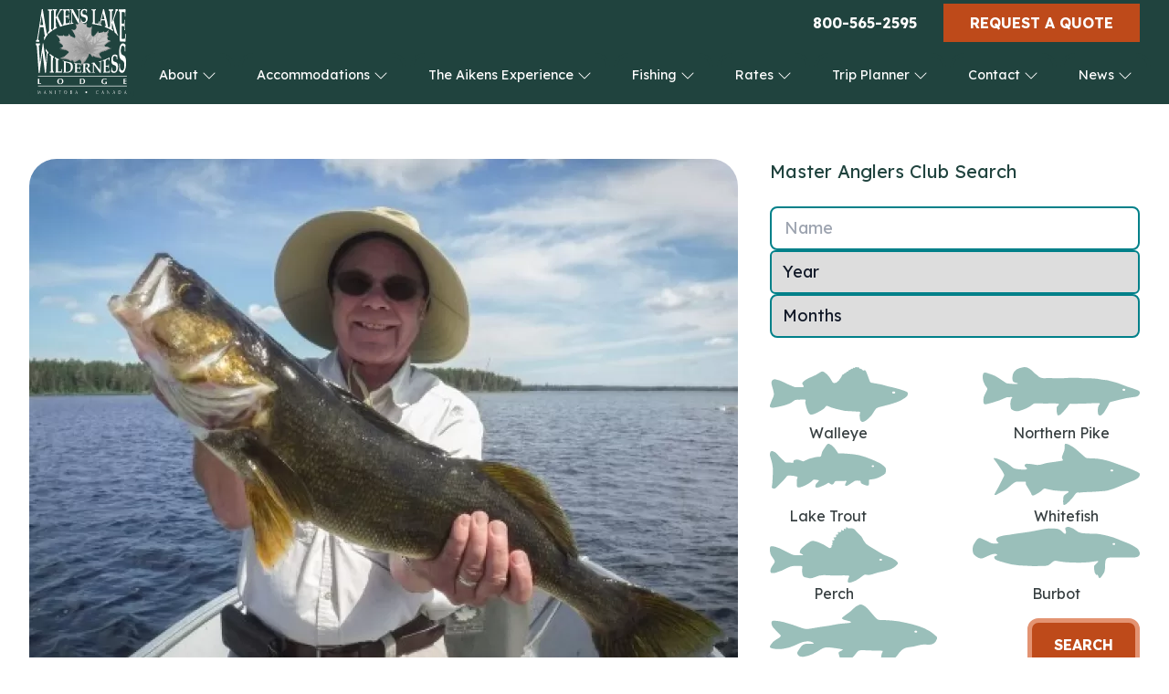

--- FILE ---
content_type: text/html; charset=UTF-8
request_url: https://aikenslake.com/fishing/master-anglers-club/chuck-miller/
body_size: 93669
content:
<!DOCTYPE html>
<html lang="en">
<head>
  <script>(function(w,d,s,l,i){w[l]=w[l]||[];w[l].push({'gtm.start':
              new Date().getTime(),event:'gtm.js'});var f=d.getElementsByTagName(s)[0],
            j=d.createElement(s),dl=l!='dataLayer'?'&l='+l:'';j.async=true;j.src=
            'https://www.googletagmanager.com/gtm.js?id='+i+dl;f.parentNode.insertBefore(j,f);
    })(window,document,'script','dataLayer','GTM-TQMMPMPG');</script>
  <script type="text/javascript" src="//cdn.rlets.com/capture_configs/2e2/044/722/4d34dd0825736a451f95d0e.js" async="async"></script>

  <meta charset="UTF-8">
  <meta name="viewport" content="width=device-width, initial-scale=1.0">

  
    <link rel="preconnect" href="https://fonts.googleapis.com">
  <link rel="preconnect" href="https://fonts.gstatic.com" crossorigin>
  <link href="https://fonts.googleapis.com/css2?family=Lexend+Deca:wght@200;300;400;500;700&display=swap" rel="stylesheet">
  
    <link rel="stylesheet" href="https://use.typekit.net/xnp3dbv.css">

    <link rel="stylesheet" href="/assets/css/vendor.combined.css?1736951751">
    <link rel="stylesheet" href="/assets/css/app.css?1736951751">

  <!-- Alpine Plugins -->
    <script defer src="https://unpkg.com/@alpinejs/persist@3.9.5/dist/cdn.min.js"></script>
  <script defer src="https://unpkg.com/@alpinejs/collapse@3.9.5/dist/cdn.min.js"></script>
  <script defer src="https://unpkg.com/@alpinejs/focus@3.9.5/dist/cdn.min.js"></script>
  <script defer src="https://unpkg.com/alpinejs@3.9.5/dist/cdn.min.js"></script>

  <link rel="icon" href="/favicon.ico">
    <link rel="mask-icon" href="/favicon.ico" color="#000000">
  <link rel="apple-touch-icon" href="/favicon.ico">

  <style>
    [x-cloak]{ display:hidden;}
  </style>

  
  
<title>Chuck Miller | Aikens Lake</title><meta name="generator" content="SEOmatic">
<meta name="referrer" content="no-referrer-when-downgrade">
<meta name="robots" content="all">
<meta content="www.facebook.com/aikenslake" property="fb:profile_id">
<meta content="en" property="og:locale">
<meta content="fr" property="og:locale:alternate">
<meta content="Aikens Lake" property="og:site_name">
<meta content="website" property="og:type">
<meta content="https://aikenslake.com/fishing/master-anglers-club/chuck-miller/" property="og:url">
<meta content="Chuck Miller" property="og:title">
<meta name="facebook-domain-verification" content="www.facebook.com/aikenslake">
<meta name="twitter:card" content="summary_large_image">
<meta name="twitter:site" content="@aikenslake">
<meta name="twitter:creator" content="@aikenslake">
<meta name="twitter:title" content="Chuck Miller">
<link href="https://aikenslake.com/fishing/master-anglers-club/chuck-miller/" rel="canonical">
<link href="https://aikenslake.com/" rel="home">
<link type="text/plain" href="https://aikenslake.com/humans.txt" rel="author">
<link href="https://aikenslake.com/fr/fishing/master-anglers-club/chuck-miller/" rel="alternate" hreflang="fr">
<link href="https://aikenslake.com/fishing/master-anglers-club/chuck-miller/" rel="alternate" hreflang="x-default">
<link href="https://aikenslake.com/fishing/master-anglers-club/chuck-miller/" rel="alternate" hreflang="en"></head>
<body id="body" class="en relative text-grayBrand bg-white font-work text-base">
<noscript><iframe src="https://www.googletagmanager.com/ns.html?id=GTM-TQMMPMPG" height="0" width="0" style="display:none;visibility:hidden"></iframe></noscript>

            


  <header class="fixed w-full" style="z-index:60;">
    <a href="#main-content" role="button"  aria-label="Skip to main content" class="flex flex-col justify-center skip-main" style="height:40px;">Skip to main content</a><!-- /.skip-main -->

    

    
<!-- utility-->
<nav
  class="hidden py-1 bg-greenBrand-darker md:block"
  aria-label="Utility Navigation">

  <div class="container">
    <div class="relative flex flex-row items-center justify-end w-full gap-4 mx-auto">

        <span class="hidden md:inline-block">
              

<ul class="flex flex-row gap-4 " aria-label="social media links">
      <li class="text-white"><a href="https://twitter.com/aikenslake" aria-label="Twitter" target="_blank" class="mt-1">
      
    </a></li>
      <li class="text-white"><a href="http://www.youtube.com/user/aikenslakelodge" aria-label="YouTube" target="_blank" class="mt-1">
      
    </a></li>
      <li class="text-white"><a href="https://www.facebook.com/aikenslake" aria-label="Facebook" target="_blank" class="mt-1">
      
    </a></li>
      <li class="text-white"><a href="https://www.instagram.com/aikenslake" aria-label="Instagram" target="_blank" class="mt-1">
      
    </a></li>
  </ul>        </span>

        <p class="flex flex-col gap-2 sm:gap-0 sm:flex-row">
            <a href="tel:+8005652595" class="btn bg-greenBrand-darker border-5 border-greenBrand-darker hover:border-greenBrand-dark text-center py-1 rounded-none">800-565-2595</a>


                    <a href="https://aikenslake.com/request-a-quote/" class="py-1 uppercase rounded-none btn bg-orangeBrand border-orangeBrand hover:border-orangeBrand-border">Request a Quote</a><!-- /.btn -->
        </p>
    </div><!-- /.w-full flex flex-row -->
  </div><!-- /.container -->
</nav>
    
<nav class="bg-greenBrand-darker">
  <div class="container w-full px-0 text-gray-700 max-w-screen xl:px-4">
    <div
      x-data="{ open: false }"
      class="flex flex-col mx-auto max-w-screen xl:flex-row"
      :class="{'h-screen overflow-scroll':open, 'h-auto':!open}">

      <div class="flex flex-row items-center justify-between px-4 py-2">
        <a href="https://aikenslake.com/" class="text-lg font-semibold tracking-widest text-gray-900 uppercase dark-mode:text-white focus:outline-none focus:shadow-outline">
          <span title="Aikens Lake (en)">
            <img src="/assets/images/aikens-lake-logo-white.svg" alt="Logo" class="absolute top-0 z-20 max-w-[80px] sm:max-w-[100px] xl:max-w-none rounded-b-xl bg-greenBrand-darker border-4 sm:border-7 border-greenBrand-darker">
          </span>
          <span class="sr-only">Home</span>
        </a>

        <button class="-mr-2.5 text-white rounded-lg sm:mr-4 xl:hidden focus:outline-none focus:shadow-outline" @click="open = !open;toggleOverflow();">
                    <svg class="h-6 w-6 fill-white" xmlns="http://www.w3.org/2000/svg" viewBox="0 0 512.001 512.001" x-show="open" x-cloak=""><path d="M284.286 256.002L506.143 34.144c7.811-7.811 7.811-20.475 0-28.285-7.811-7.81-20.475-7.811-28.285 0L256 227.717 34.143 5.859c-7.811-7.811-20.475-7.811-28.285 0-7.81 7.811-7.811 20.475 0 28.285l221.857 221.857L5.858 477.859c-7.811 7.811-7.811 20.475 0 28.285a19.938 19.938 0 0014.143 5.857 19.94 19.94 0 0014.143-5.857L256 284.287l221.857 221.857c3.905 3.905 9.024 5.857 14.143 5.857s10.237-1.952 14.143-5.857c7.811-7.811 7.811-20.475 0-28.285L284.286 256.002z"/></svg>
          <span class="sr-only" x-show="open">Close Menu</span><!-- /.sr-only -->

                    <svg class="h-6 w-6 fill-white" width="40" height="40" viewBox="0 0 100 80" x-show="!open"><path d="M0 0h100v10H0zm0 30h100v10H0zm0 30h100v10H0z"/></svg>
          <span class="sr-only" x-show="!open">Open Menu</span><!-- /.sr-only -->
        </button>
      </div>


                        <nav class="flex-col hidden pb-4 xl:flex-grow h-screen123 xl:pb-1 xl:flex xl:justify-end xl:flex-row xl:h-auto" aria-label="Main Navigation" :class="{'flex mt-16 md:mt-0': open, 'hidden': !open}">
        <ul id="mainmenu" class="flex flex-col flex-wrap pb-1 pl-0 m-0 xl:flex-row whitespace">

          
          
              <li class="group relative
                                block xl:px-0 xl:px-0 xl:mr-1 pt-2aaaa"

                                x-data="{isOpen:false}"  @mouseleave="isOpen = false">

                <a href="#"
                  class="py-2  xl:text-white text-center xl:text-left  border-4 xl:rounded-t-2xl border-b-0 xl:border-greenBrand-darker
                  px-4 mt-2 pb-3 hover-border text-center text-white border-greenBrand-darker group-hover:text-white"

                                      @click="isOpen = !isOpen"
                    x-on:click.prevent
                    :class="{'xl:group-hover:border-greenBrand-medium opened' : isOpen}"
                  >

                    About
                                          <svg
                        xmlns="http://www.w3.org/2000/svg"
                        fill="white"
                        width="16"
                        height="16"
                        class="inline-block fill-white"
                        :class="isOpen ? '-rotate-90' : 'rotate-90'"
                        viewBox="0 0 16 16">
                        <path fill-rule="evenodd" d="M4.646 1.646a.5.5 0 0 1 .708 0l6 6a.5.5 0 0 1 0 .708l-6 6a.5.5 0 0 1-.708-.708L10.293 8 4.646 2.354a.5.5 0 0 1 0-.708z"/>
                      </svg>
                                    </a>

                                
                                    
                                    <ul
                    class="p-4 bg-white border-4 border-transparent xl:rounded-b-site xl:rounded-tr-site xl:bg-greenBrand-darker xl:border-greenBrand-medium top-full"
                    aria-label="submenu"
                     x-show="isOpen"
                     x-cloak
                     @click.away="isOpen = false">

                                                                                                                                  
                    
              <li class="group relative
                                "

                                x-data="{isOpen:false}"  @mouseleave="isOpen = false">

                <a href="https://aikenslake.com/about/our-team/"
                  class="py-2  xl:text-white text-center xl:text-left  border-4 xl:rounded-t-2xl border-b-0 xl:border-greenBrand-darker
                  bg-transparent xl:text-sm hover:underline text-greenBrand-darker xl:hover:text-white border-white"

                  >

                    Our Team
                                    </a>

                                                
              </li>
          
              <li class="group relative
                                "

                                x-data="{isOpen:false}"  @mouseleave="isOpen = false">

                <a href="https://aikenslake.com/about/team-archives/"
                  class="py-2  xl:text-white text-center xl:text-left  border-4 xl:rounded-t-2xl border-b-0 xl:border-greenBrand-darker
                  bg-transparent xl:text-sm hover:underline text-greenBrand-darker xl:hover:text-white border-white"

                  >

                    Team Archives
                                    </a>

                                                
              </li>
          
              <li class="group relative
                                "

                                >

                <a href="https://aikenslake.com/about/history/"
                  class="py-2  xl:text-white text-center xl:text-left  border-4 xl:rounded-t-2xl border-b-0 xl:border-greenBrand-darker
                  bg-transparent xl:text-sm hover:underline text-greenBrand-darker xl:hover:text-white border-white"

                  >

                    History
                                    </a>

                                                
              </li>
          
              <li class="group relative
                                "

                                x-data="{isOpen:false}"  @mouseleave="isOpen = false">

                <a href="https://aikenslake.com/about/gerry-turenne/"
                  class="py-2  xl:text-white text-center xl:text-left  border-4 xl:rounded-t-2xl border-b-0 xl:border-greenBrand-darker
                  bg-transparent xl:text-sm hover:underline text-greenBrand-darker xl:hover:text-white border-white"

                  >

                    A tribute to Gerry Turrenne
                                    </a>

                                                
              </li>
          
              <li class="group relative
                                "

                                >

                <a href="https://aikenslake.com/about/staff-where-are-they-now/"
                  class="py-2  xl:text-white text-center xl:text-left  border-4 xl:rounded-t-2xl border-b-0 xl:border-greenBrand-darker
                  bg-transparent xl:text-sm hover:underline text-greenBrand-darker xl:hover:text-white border-white"

                  >

                    Where are they now?
                                    </a>

                                                
              </li>
                            </ul>
                                
              </li>
          
              <li class="group relative
                                block xl:px-0 xl:px-0 xl:mr-1 pt-2aaaa"

                                x-data="{isOpen:false}"  @mouseleave="isOpen = false">

                <a href="#"
                  class="py-2  xl:text-white text-center xl:text-left  border-4 xl:rounded-t-2xl border-b-0 xl:border-greenBrand-darker
                  px-4 mt-2 pb-3 hover-border text-center text-white border-greenBrand-darker group-hover:text-white"

                                      @click="isOpen = !isOpen"
                    x-on:click.prevent
                    :class="{'xl:group-hover:border-greenBrand-medium opened' : isOpen}"
                  >

                    Accommodations
                                          <svg
                        xmlns="http://www.w3.org/2000/svg"
                        fill="white"
                        width="16"
                        height="16"
                        class="inline-block fill-white"
                        :class="isOpen ? '-rotate-90' : 'rotate-90'"
                        viewBox="0 0 16 16">
                        <path fill-rule="evenodd" d="M4.646 1.646a.5.5 0 0 1 .708 0l6 6a.5.5 0 0 1 0 .708l-6 6a.5.5 0 0 1-.708-.708L10.293 8 4.646 2.354a.5.5 0 0 1 0-.708z"/>
                      </svg>
                                    </a>

                                
                                    
                                    <ul
                    class="p-4 bg-white border-4 border-transparent xl:rounded-b-site xl:rounded-tr-site xl:bg-greenBrand-darker xl:border-greenBrand-medium top-full"
                    aria-label="submenu"
                     x-show="isOpen"
                     x-cloak
                     @click.away="isOpen = false">

                                                                                      <li class="relative group">
                         <a href="https://aikenslake.com/accommodations/" class="py-2 text-center bg-transparent xl:text-white hover:underline xl:hover:text-white xl:text-sm xl:text-left">
                          Accommodations
                        </a>
                       </li>
                                           
                    
              <li class="group relative
                                "

                                x-data="{isOpen:false}"  @mouseleave="isOpen = false">

                <a href="https://aikenslake.com/accommodations/main-lodge/"
                  class="py-2  xl:text-white text-center xl:text-left  border-4 xl:rounded-t-2xl border-b-0 xl:border-greenBrand-darker
                  bg-transparent xl:text-sm hover:underline text-greenBrand-darker xl:hover:text-white border-white"

                  >

                    Main Lodge
                                    </a>

                                                
              </li>
          
              <li class="group relative
                                "

                                x-data="{isOpen:false}"  @mouseleave="isOpen = false">

                <a href="https://aikenslake.com/accommodations/great-gray-owl/"
                  class="py-2  xl:text-white text-center xl:text-left  border-4 xl:rounded-t-2xl border-b-0 xl:border-greenBrand-darker
                  bg-transparent xl:text-sm hover:underline text-greenBrand-darker xl:hover:text-white border-white"

                  >

                    Great Gray Owl
                                    </a>

                                                
              </li>
          
              <li class="group relative
                                "

                                x-data="{isOpen:false}"  @mouseleave="isOpen = false">

                <a href="https://aikenslake.com/accommodations/lost-lake-outpost/"
                  class="py-2  xl:text-white text-center xl:text-left  border-4 xl:rounded-t-2xl border-b-0 xl:border-greenBrand-darker
                  bg-transparent xl:text-sm hover:underline text-greenBrand-darker xl:hover:text-white border-white"

                  >

                    Lost Lake Outpost
                                    </a>

                                                
              </li>
                            </ul>
                                
              </li>
          
              <li class="group relative
                                block xl:px-0 xl:px-0 xl:mr-1 pt-2aaaa"

                                x-data="{isOpen:false}"  @mouseleave="isOpen = false">

                <a href="#"
                  class="py-2  xl:text-white text-center xl:text-left  border-4 xl:rounded-t-2xl border-b-0 xl:border-greenBrand-darker
                  px-4 mt-2 pb-3 hover-border text-center text-white border-greenBrand-darker group-hover:text-white"

                                      @click="isOpen = !isOpen"
                    x-on:click.prevent
                    :class="{'xl:group-hover:border-greenBrand-medium opened' : isOpen}"
                  >

                    The Aikens Experience
                                          <svg
                        xmlns="http://www.w3.org/2000/svg"
                        fill="white"
                        width="16"
                        height="16"
                        class="inline-block fill-white"
                        :class="isOpen ? '-rotate-90' : 'rotate-90'"
                        viewBox="0 0 16 16">
                        <path fill-rule="evenodd" d="M4.646 1.646a.5.5 0 0 1 .708 0l6 6a.5.5 0 0 1 0 .708l-6 6a.5.5 0 0 1-.708-.708L10.293 8 4.646 2.354a.5.5 0 0 1 0-.708z"/>
                      </svg>
                                    </a>

                                
                                    
                                    <ul
                    class="p-4 bg-white border-4 border-transparent xl:rounded-b-site xl:rounded-tr-site xl:bg-greenBrand-darker xl:border-greenBrand-medium top-full"
                    aria-label="submenu"
                     x-show="isOpen"
                     x-cloak
                     @click.away="isOpen = false">

                                                                                      <li class="relative group">
                         <a href="https://aikenslake.com/the-aikens-experience/" class="py-2 text-center bg-transparent xl:text-white hover:underline xl:hover:text-white xl:text-sm xl:text-left">
                          The Aikens Experience
                        </a>
                       </li>
                                           
                    
              <li class="group relative
                                "

                                >

                <a href="https://aikenslake.com/the-aikens-experience/shore-lunch/"
                  class="py-2  xl:text-white text-center xl:text-left  border-4 xl:rounded-t-2xl border-b-0 xl:border-greenBrand-darker
                  bg-transparent xl:text-sm hover:underline text-greenBrand-darker xl:hover:text-white border-white"

                  >

                    Shore Lunch
                                    </a>

                                                
              </li>
          
              <li class="group relative
                                "

                                >

                <a href="https://aikenslake.com/the-aikens-experience/dockside/"
                  class="py-2  xl:text-white text-center xl:text-left  border-4 xl:rounded-t-2xl border-b-0 xl:border-greenBrand-darker
                  bg-transparent xl:text-sm hover:underline text-greenBrand-darker xl:hover:text-white border-white"

                  >

                    Dockside
                                    </a>

                                                
              </li>
          
              <li class="group relative
                                "

                                >

                <a href="https://aikenslake.com/the-aikens-experience/dining-room/"
                  class="py-2  xl:text-white text-center xl:text-left  border-4 xl:rounded-t-2xl border-b-0 xl:border-greenBrand-darker
                  bg-transparent xl:text-sm hover:underline text-greenBrand-darker xl:hover:text-white border-white"

                  >

                    Dining Room
                                    </a>

                                                
              </li>
          
              <li class="group relative
                                "

                                >

                <a href="https://aikenslake.com/the-aikens-experience/big-mollys-bar/"
                  class="py-2  xl:text-white text-center xl:text-left  border-4 xl:rounded-t-2xl border-b-0 xl:border-greenBrand-darker
                  bg-transparent xl:text-sm hover:underline text-greenBrand-darker xl:hover:text-white border-white"

                  >

                    Big Molly&#039;s Bar
                                    </a>

                                                
              </li>
          
              <li class="group relative
                                "

                                >

                <a href="https://aikenslake.com/the-aikens-experience/testimonials/"
                  class="py-2  xl:text-white text-center xl:text-left  border-4 xl:rounded-t-2xl border-b-0 xl:border-greenBrand-darker
                  bg-transparent xl:text-sm hover:underline text-greenBrand-darker xl:hover:text-white border-white"

                  >

                    Testimonials
                                    </a>

                                                
              </li>
                            </ul>
                                
              </li>
          
              <li class="group relative
                                block xl:px-0 xl:px-0 xl:mr-1 pt-2aaaa"

                                x-data="{isOpen:false}"  @mouseleave="isOpen = false">

                <a href="#"
                  class="py-2  xl:text-white text-center xl:text-left  border-4 xl:rounded-t-2xl border-b-0 xl:border-greenBrand-darker
                  px-4 mt-2 pb-3 hover-border text-center text-white border-greenBrand-darker group-hover:text-white"

                                      @click="isOpen = !isOpen"
                    x-on:click.prevent
                    :class="{'xl:group-hover:border-greenBrand-medium opened' : isOpen}"
                  >

                    Fishing
                                          <svg
                        xmlns="http://www.w3.org/2000/svg"
                        fill="white"
                        width="16"
                        height="16"
                        class="inline-block fill-white"
                        :class="isOpen ? '-rotate-90' : 'rotate-90'"
                        viewBox="0 0 16 16">
                        <path fill-rule="evenodd" d="M4.646 1.646a.5.5 0 0 1 .708 0l6 6a.5.5 0 0 1 0 .708l-6 6a.5.5 0 0 1-.708-.708L10.293 8 4.646 2.354a.5.5 0 0 1 0-.708z"/>
                      </svg>
                                    </a>

                                
                                    
                                    <ul
                    class="p-4 bg-white border-4 border-transparent xl:rounded-b-site xl:rounded-tr-site xl:bg-greenBrand-darker xl:border-greenBrand-medium top-full"
                    aria-label="submenu"
                     x-show="isOpen"
                     x-cloak
                     @click.away="isOpen = false">

                                                                                      <li class="relative group">
                         <a href="https://aikenslake.com/fishing/" class="py-2 text-center bg-transparent xl:text-white hover:underline xl:hover:text-white xl:text-sm xl:text-left">
                          Fishing
                        </a>
                       </li>
                                           
                    
              <li class="group relative
                                "

                                >

                <a href="https://aikenslake.com/fishing/fishing-season/"
                  class="py-2  xl:text-white text-center xl:text-left  border-4 xl:rounded-t-2xl border-b-0 xl:border-greenBrand-darker
                  bg-transparent xl:text-sm hover:underline text-greenBrand-darker xl:hover:text-white border-white"

                  >

                    Fishing Season
                                    </a>

                                                
              </li>
          
              <li class="group relative
                                "

                                >

                <a href="https://aikenslake.com/fishing/pro-staff-guides/"
                  class="py-2  xl:text-white text-center xl:text-left  border-4 xl:rounded-t-2xl border-b-0 xl:border-greenBrand-darker
                  bg-transparent xl:text-sm hover:underline text-greenBrand-darker xl:hover:text-white border-white"

                  >

                    Pro Staff Guides
                                    </a>

                                                
              </li>
          
              <li class="group relative
                                "

                                >

                <a href="https://aikenslake.com/fishing/species-of-fish/"
                  class="py-2  xl:text-white text-center xl:text-left  border-4 xl:rounded-t-2xl border-b-0 xl:border-greenBrand-darker
                  bg-transparent xl:text-sm hover:underline text-greenBrand-darker xl:hover:text-white border-white"

                  >

                    Species of Fish
                                    </a>

                                                
              </li>
          
              <li class="group relative
                                "

                                >

                <a href="https://aikenslake.com/fishing/fishing-boats/"
                  class="py-2  xl:text-white text-center xl:text-left  border-4 xl:rounded-t-2xl border-b-0 xl:border-greenBrand-darker
                  bg-transparent xl:text-sm hover:underline text-greenBrand-darker xl:hover:text-white border-white"

                  >

                    Fishing Boats
                                    </a>

                                                
              </li>
          
              <li class="group relative
                                "

                                >

                <a href="https://aikenslake.com/fishing/master-anglers-club/"
                  class="py-2  xl:text-white text-center xl:text-left  border-4 xl:rounded-t-2xl border-b-0 xl:border-greenBrand-darker
                  bg-transparent xl:text-sm hover:underline text-greenBrand-darker xl:hover:text-white border-white"

                  >

                    Master Anglers Club
                                    </a>

                                                
              </li>
          
              <li class="group relative
                                "

                                >

                <a href="https://aikenslake.com/fishing/aikens-century-club/"
                  class="py-2  xl:text-white text-center xl:text-left  border-4 xl:rounded-t-2xl border-b-0 xl:border-greenBrand-darker
                  bg-transparent xl:text-sm hover:underline text-greenBrand-darker xl:hover:text-white border-white"

                  >

                    Aikens Century Club
                                    </a>

                                                
              </li>
                            </ul>
                                
              </li>
          
              <li class="group relative
                                block xl:px-0 xl:px-0 xl:mr-1 pt-2aaaa"

                                x-data="{isOpen:false}"  @mouseleave="isOpen = false">

                <a href="#"
                  class="py-2  xl:text-white text-center xl:text-left  border-4 xl:rounded-t-2xl border-b-0 xl:border-greenBrand-darker
                  px-4 mt-2 pb-3 hover-border text-center text-white border-greenBrand-darker group-hover:text-white"

                                      @click="isOpen = !isOpen"
                    x-on:click.prevent
                    :class="{'xl:group-hover:border-greenBrand-medium opened' : isOpen}"
                  >

                    Rates
                                          <svg
                        xmlns="http://www.w3.org/2000/svg"
                        fill="white"
                        width="16"
                        height="16"
                        class="inline-block fill-white"
                        :class="isOpen ? '-rotate-90' : 'rotate-90'"
                        viewBox="0 0 16 16">
                        <path fill-rule="evenodd" d="M4.646 1.646a.5.5 0 0 1 .708 0l6 6a.5.5 0 0 1 0 .708l-6 6a.5.5 0 0 1-.708-.708L10.293 8 4.646 2.354a.5.5 0 0 1 0-.708z"/>
                      </svg>
                                    </a>

                                
                                    
                                    <ul
                    class="p-4 bg-white border-4 border-transparent xl:rounded-b-site xl:rounded-tr-site xl:bg-greenBrand-darker xl:border-greenBrand-medium top-full"
                    aria-label="submenu"
                     x-show="isOpen"
                     x-cloak
                     @click.away="isOpen = false">

                                                                                      <li class="relative group">
                         <a href="https://aikenslake.com/rates/" class="py-2 text-center bg-transparent xl:text-white hover:underline xl:hover:text-white xl:text-sm xl:text-left">
                          Rates
                        </a>
                       </li>
                                           
                    
              <li class="group relative
                                "

                                >

                <a href="https://aikenslake.com/rates/corporate-retreats/"
                  class="py-2  xl:text-white text-center xl:text-left  border-4 xl:rounded-t-2xl border-b-0 xl:border-greenBrand-darker
                  bg-transparent xl:text-sm hover:underline text-greenBrand-darker xl:hover:text-white border-white"

                  >

                    Corporate Retreats
                                    </a>

                                                
              </li>
          
              <li class="group relative
                                "

                                >

                <a href="https://aikenslake.com/rates/payment-rescheduling-policies/"
                  class="py-2  xl:text-white text-center xl:text-left  border-4 xl:rounded-t-2xl border-b-0 xl:border-greenBrand-darker
                  bg-transparent xl:text-sm hover:underline text-greenBrand-darker xl:hover:text-white border-white"

                  >

                    Payment &amp; Rescheduling policies
                                    </a>

                                                
              </li>
                            </ul>
                                
              </li>
          
              <li class="group relative
                                block xl:px-0 xl:px-0 xl:mr-1 pt-2aaaa"

                                x-data="{isOpen:false}"  @mouseleave="isOpen = false">

                <a href="#"
                  class="py-2  xl:text-white text-center xl:text-left  border-4 xl:rounded-t-2xl border-b-0 xl:border-greenBrand-darker
                  px-4 mt-2 pb-3 hover-border text-center text-white border-greenBrand-darker group-hover:text-white"

                                      @click="isOpen = !isOpen"
                    x-on:click.prevent
                    :class="{'xl:group-hover:border-greenBrand-medium opened' : isOpen}"
                  >

                    Trip Planner
                                          <svg
                        xmlns="http://www.w3.org/2000/svg"
                        fill="white"
                        width="16"
                        height="16"
                        class="inline-block fill-white"
                        :class="isOpen ? '-rotate-90' : 'rotate-90'"
                        viewBox="0 0 16 16">
                        <path fill-rule="evenodd" d="M4.646 1.646a.5.5 0 0 1 .708 0l6 6a.5.5 0 0 1 0 .708l-6 6a.5.5 0 0 1-.708-.708L10.293 8 4.646 2.354a.5.5 0 0 1 0-.708z"/>
                      </svg>
                                    </a>

                                
                                    
                                    <ul
                    class="p-4 bg-white border-4 border-transparent xl:rounded-b-site xl:rounded-tr-site xl:bg-greenBrand-darker xl:border-greenBrand-medium top-full"
                    aria-label="submenu"
                     x-show="isOpen"
                     x-cloak
                     @click.away="isOpen = false">

                                                                                                                                  
                    
              <li class="group relative
                                "

                                >

                <a href="https://aikenslake.com/trip-planner/getting-to-blue-water-aviation-aikens-lake/"
                  class="py-2  xl:text-white text-center xl:text-left  border-4 xl:rounded-t-2xl border-b-0 xl:border-greenBrand-darker
                  bg-transparent xl:text-sm hover:underline text-greenBrand-darker xl:hover:text-white border-white"

                  >

                    Getting to Blue Water Aviation /Aikens Lake
                                    </a>

                                                
              </li>
          
              <li class="group relative
                                "

                                >

                <a href="https://aikenslake.com/trip-planner/packing-list/"
                  class="py-2  xl:text-white text-center xl:text-left  border-4 xl:rounded-t-2xl border-b-0 xl:border-greenBrand-darker
                  bg-transparent xl:text-sm hover:underline text-greenBrand-darker xl:hover:text-white border-white"

                  >

                    Packing list
                                    </a>

                                                
              </li>
                            </ul>
                                
              </li>
          
              <li class="group relative
                                block xl:px-0 xl:px-0 xl:mr-1 pt-2aaaa"

                                x-data="{isOpen:false}"  @mouseleave="isOpen = false">

                <a href="#"
                  class="py-2  xl:text-white text-center xl:text-left  border-4 xl:rounded-t-2xl border-b-0 xl:border-greenBrand-darker
                  px-4 mt-2 pb-3 hover-border text-center text-white border-greenBrand-darker group-hover:text-white"

                                      @click="isOpen = !isOpen"
                    x-on:click.prevent
                    :class="{'xl:group-hover:border-greenBrand-medium opened' : isOpen}"
                  >

                    Contact
                                          <svg
                        xmlns="http://www.w3.org/2000/svg"
                        fill="white"
                        width="16"
                        height="16"
                        class="inline-block fill-white"
                        :class="isOpen ? '-rotate-90' : 'rotate-90'"
                        viewBox="0 0 16 16">
                        <path fill-rule="evenodd" d="M4.646 1.646a.5.5 0 0 1 .708 0l6 6a.5.5 0 0 1 0 .708l-6 6a.5.5 0 0 1-.708-.708L10.293 8 4.646 2.354a.5.5 0 0 1 0-.708z"/>
                      </svg>
                                    </a>

                                
                                    
                                    <ul
                    class="p-4 bg-white border-4 border-transparent xl:rounded-b-site xl:rounded-tr-site xl:bg-greenBrand-darker xl:border-greenBrand-medium top-full"
                    aria-label="submenu"
                     x-show="isOpen"
                     x-cloak
                     @click.away="isOpen = false">

                                                                                      <li class="relative group">
                         <a href="https://aikenslake.com/contact/" class="py-2 text-center bg-transparent xl:text-white hover:underline xl:hover:text-white xl:text-sm xl:text-left">
                          Contact
                        </a>
                       </li>
                                           
                    
              <li class="group relative
                                "

                                >

                <a href="https://aikenslake.com/contact/employment/"
                  class="py-2  xl:text-white text-center xl:text-left  border-4 xl:rounded-t-2xl border-b-0 xl:border-greenBrand-darker
                  bg-transparent xl:text-sm hover:underline text-greenBrand-darker xl:hover:text-white border-white"

                  >

                    Employment
                                    </a>

                                                
              </li>
                            </ul>
                                
              </li>
          
              <li class="group relative
                                block xl:px-0 xl:px-0 xl:mr-1 pt-2aaaa"

                                x-data="{isOpen:false}"  @mouseleave="isOpen = false">

                <a href="#"
                  class="py-2  xl:text-white text-center xl:text-left  border-4 xl:rounded-t-2xl border-b-0 xl:border-greenBrand-darker
                  px-4 mt-2 pb-3 hover-border text-center text-white border-greenBrand-darker group-hover:text-white"

                                      @click="isOpen = !isOpen"
                    x-on:click.prevent
                    :class="{'xl:group-hover:border-greenBrand-medium opened' : isOpen}"
                  >

                    News
                                          <svg
                        xmlns="http://www.w3.org/2000/svg"
                        fill="white"
                        width="16"
                        height="16"
                        class="inline-block fill-white"
                        :class="isOpen ? '-rotate-90' : 'rotate-90'"
                        viewBox="0 0 16 16">
                        <path fill-rule="evenodd" d="M4.646 1.646a.5.5 0 0 1 .708 0l6 6a.5.5 0 0 1 0 .708l-6 6a.5.5 0 0 1-.708-.708L10.293 8 4.646 2.354a.5.5 0 0 1 0-.708z"/>
                      </svg>
                                    </a>

                                
                                    
                                    <ul
                    class="p-4 bg-white border-4 border-transparent xl:rounded-b-site xl:rounded-tr-site xl:bg-greenBrand-darker xl:border-greenBrand-medium top-full"
                    aria-label="submenu"
                     x-show="isOpen"
                     x-cloak
                     @click.away="isOpen = false">

                                                                                      <li class="relative group">
                         <a href="https://aikenslake.com/news/" class="py-2 text-center bg-transparent xl:text-white hover:underline xl:hover:text-white xl:text-sm xl:text-left">
                          News
                        </a>
                       </li>
                                           
                    
              <li class="group relative
                                "

                                >

                <a href="https://aikenslake.com/news/after-the-fire-2/"
                  class="py-2  xl:text-white text-center xl:text-left  border-4 xl:rounded-t-2xl border-b-0 xl:border-greenBrand-darker
                  bg-transparent xl:text-sm hover:underline text-greenBrand-darker xl:hover:text-white border-white"

                  >

                    2025 Wildfire Recap and Forest Regeneration
                                    </a>

                                                
              </li>
                            </ul>
                                
              </li>
          
        </ul>
      </nav>

            <span class="pl-4 mt-12 md:hidden" x-show="open">
            
  
<ul class="flex flex-row gap-4 justify-center" aria-label="social media links">
      <li class="text-white"><a href="https://twitter.com/aikenslake" aria-label="Twitter" target="_blank" class="mt-1">
      
    </a></li>
      <li class="text-white"><a href="http://www.youtube.com/user/aikenslakelodge" aria-label="YouTube" target="_blank" class="mt-1">
      
    </a></li>
      <li class="text-white"><a href="https://www.facebook.com/aikenslake" aria-label="Facebook" target="_blank" class="mt-1">
      
    </a></li>
      <li class="text-white"><a href="https://www.instagram.com/aikenslake" aria-label="Instagram" target="_blank" class="mt-1">
      
    </a></li>
  </ul>      </span>

      <p class="flex flex-col justify-center gap-2 mt-3" x-show="open">

                <a href="https://aikenslake.com/request-a-quote/" class="self-center py-3 uppercase btn">Request a Quote</a><!-- /.btn -->

        
        <a href="tel:+12042375253" class="font-normal text-center rounded-none btn bg-greenBrand-darker border-5 border-greenBrand-darker hover:border-greenBrand-dark">
          <span class="inline-flex flex-row items-center justify-center gap-2 pb-1 border-b-2 border-b-white">
            <svg width="13.191" height="13.188" xmlns="http://www.w3.org/2000/svg"><path d="M.059 10.512l.066-.2a1.855 1.855 0 011.133-1.071l1.733-.473a1.7 1.7 0 011.484.388l.627.627a6.653 6.653 0 004.682-4.682l-.627-.627a1.7 1.7 0 01-.386-1.482l.473-1.734a1.853 1.853 0 011.07-1.136l.2-.067a1.573 1.573 0 011.465.346l.938.939a1.75 1.75 0 01.275.645 11.073 11.073 0 01-11.173 11.2 1.743 1.743 0 01-.674-.272l-.938-.938a1.573 1.573 0 01-.348-1.463z" fill="#fff"/></svg> 204-237-5253
          </span>
        </a>
      </p>

    </div>
  </div>
</nav>


  </header>

    <main id="main-content" aria-label="page content" class="pt-[40px] xl:pt-[110px] relative ">
    
  <section>
    <div class="container">
      <div class="flex flex-row gap-12 flex-col md:flex-row">

                  <article class="w-full pt-16 pb-12 lg:w-2/3">
      
                    
        <picture>
<source type="image/webp" srcset="https://aikenslake.com/uploads/galleries/2-person-suites/_776x613_crop_center-center_80_none/94487/Cannon_2022_14-2.webp" media="(max-width: 767px)">
<source type="image/jpeg" srcset="https://aikenslake.com/uploads/galleries/2-person-suites/_776x613_crop_center-center_80_none/Cannon_2022_14-2.jpg" media="(max-width: 767px)">
<source type="image/webp" srcset="https://aikenslake.com/uploads/galleries/2-person-suites/_776x613_crop_center-center_80_none/94487/Cannon_2022_14-2.webp" media="(min-width: 768px) and (max-width: 1199px)">
<source type="image/jpeg" srcset="https://aikenslake.com/uploads/galleries/2-person-suites/_776x613_crop_center-center_80_none/Cannon_2022_14-2.jpg" media="(min-width: 768px) and (max-width: 1199px)">
<source type="image/webp" srcset="https://aikenslake.com/uploads/galleries/2-person-suites/_776x613_crop_center-center_80_none/94487/Cannon_2022_14-2.webp" media="(min-width: 1200px)">
<source type="image/jpeg" srcset="https://aikenslake.com/uploads/galleries/2-person-suites/_776x613_crop_center-center_80_none/Cannon_2022_14-2.jpg" media="(min-width: 1200px)">
<img class="rounded-site" src="https://aikenslake.com/uploads/galleries/2-person-suites/_776x613_crop_center-center_80_none/Cannon_2022_14-2.jpg" alt="Cannon 2022 14 2" loading="lazy">
</picture>
  
  <h1 class="my-8">Chuck Miller</h1>

    <div class="flex flex-col">
        <div class="w-full">
      <div
        x-data="{ items: [
          { title: 'HomeTown', detail: &quot;Reno, NV&quot; },
                                          { title: 'Date/Time', detail: &quot;2022-07-29 \/ 11:45 AM&quot; },
                            ]}"
        class="pt-4">
        <template x-for="item in items">
          <div class="grid grid-cols-2 gap-4 lg:w-1/2">
            <span class="font-bold" x-text="item.title"></span>
            <span x-text="item.detail"></span>
          </div>
        </template>
      </div>
    </div><!-- /.w-full -->

        <div class="grid w-full grid-cols-1 mt-6 border-t border-black md:grid-cols-2 md:gap-4">
            <div
        x-data="{ items: [
                      { title: 'Fish Location', detail: &quot;Little Sister Island&quot; },
                                { title: 'Fish Species', detail: &quot;Walleye&quot; },
                              { title: 'Length', detail: '29.25&rdquo;' },
        ]}"
        class="pt-4 pr-4 md:border-r md:border-black">
        <template x-for="item in items">
          <div class="grid grid-cols-2 gap-4">
            <span class="font-bold" x-text="item.title"></span>
            <span x-text="item.detail"></span>
          </div>
        </template>
      </div>

            <div
        x-data="{ items: [
                      { title: 'Bait', detail: &quot;Jig and minnow&quot; },
                                { title: 'Weather', detail: &quot;Sunny&quot; },
                    { title: 'Guide', detail: &quot;Liam&quot; },
        ]}"
        class="pt-4 ">
        <template x-for="item in items">
          <div class="grid grid-cols-2 gap-4">
            <span class="font-bold" x-text="item.title"></span>
            <span x-text="item.detail"></span>
          </div>
        </template>
      </div>
    </div><!-- /.w-full grid grid-cols-2 -->
  </div>
  </article>
        
                    <aside class="md:w-1/3">

    <h3 class="mt-16 font-normal leading-7 text-20 font-deca">
        Master Anglers Club Search
    </h3>

    <form action="/fishing/search-results/" class="flex flex-col gap-8 my-6" siq_id="autopick_7397">

        <input type="hidden" name="sectionHandle" value="masterAnglersClub">


        <div class="relative">
            <input type="text" id="name" class="w-full border-2 rounded-lg floating-input border-greenBrand-dark" name="q" value="" aria-label="Name" placeholder="Name">
            <label for="name" class="floating-label">Name</label>
        </div>

        <div class="relative">
            <select
                    sprig
                    name="year"
                    id="year"
                    class="w-full px-3 border-2 rounded-md floating-input border-greenBrand-dark">
                <option value="">Year</option>
                                                    <option value="2026">2026</option>
                                    <option value="2025">2025</option>
                                    <option value="2024">2024</option>
                                    <option value="2023">2023</option>
                                    <option value="2022">2022</option>
                                    <option value="2021">2021</option>
                                    <option value="2020">2020</option>
                                    <option value="2019">2019</option>
                                    <option value="2018">2018</option>
                                    <option value="2017">2017</option>
                                    <option value="2016">2016</option>
                                    <option value="2015">2015</option>
                                    <option value="2014">2014</option>
                                    <option value="2013">2013</option>
                                    <option value="2012">2012</option>
                                    <option value="2011">2011</option>
                                    <option value="2010">2010</option>
                                    <option value="2009">2009</option>
                                    <option value="2008">2008</option>
                                    <option value="2007">2007</option>
                                    <option value="2006">2006</option>
                                    <option value="2005">2005</option>
                                    <option value="2004">2004</option>
                                    <option value="2003">2003</option>
                                    <option value="2002">2002</option>
                                    <option value="2001">2001</option>
                                    <option value="2000">2000</option>
                                    <option value="1999">1999</option>
                                    <option value="1998">1998</option>
                                    <option value="1997">1997</option>
                                    <option value="1996">1996</option>
                                    <option value="1995">1995</option>
                                    <option value="1994">1994</option>
                                    <option value="1993">1993</option>
                                    <option value="1992">1992</option>
                                    <option value="1991">1991</option>
                                    <option value="1990">1990</option>
                            </select>
        </div>

        <div class="relative">
            <select name="month" id="month" class="w-full px-3 border-2 rounded-lg floating-input border-greenBrand-dark">
                <option value="">Months</option>
                <option value="may">May</option>
                <option value="june">June</option>
                <option value="july">July</option>
                <option value="august">August</option>
                <option value="september">September</option>
            </select>
        </div>

        <div class="flex flex-row justify-between flex-wrap gap-8 my-8">




            <div x-data="{ clicked:false }">
                <button type="button" class="flex flex-col h-full group" x-on:click="
                    clicked = !clicked;inputSelect1574();
                    ">

                    <label class="flex flex-col justify-between h-full">
                        <input type="radio" id="id1574" name="species" value="walleye" class="absolute opacity-0">

                        <svg class="group-hover:fill-greenBrand-darker fill-inherit" width="151.223" height="59.752" xmlns="http://www.w3.org/2000/svg" xmlns:xlink="http://www.w3.org/1999/xlink" viewBox="0 0 151.223 59.752">
                            <defs>
                                <clipPath id="gmdmqbmfbj-clip-path">
                                    <rect id="gmdmqbmfbj-Rectangle_1238" data-name="Rectangle 1238" width="151.223" height="59.752" fill=""></rect>
                                </clipPath>
                            </defs>
                            <g id="gmdmqbmfbj-Group_343" data-name="Group 343" clip-path="url(#gmdmqbmfbj-clip-path)">
                                <path id="gmdmqbmfbj-Path_410" data-name="Path 410" d="M33.023,35.49c-.7,0-1.593.03-2.484-.006a6.933,6.933,0,0,0-5.322,2,12.994,12.994,0,0,1-4.377,2.546C15.47,42.258,9.781,43.2,4.121,44.266a5.067,5.067,0,0,1-2.414-.095A2.025,2.025,0,0,1,.145,41.383c.451-1.387.962-2.757,1.51-4.11.639-1.579,1.313-3.146,2.034-4.69a7.069,7.069,0,0,0,.585-4.5,46.47,46.47,0,0,0-1.468-5.9,35.632,35.632,0,0,1-.935-3.526,6.447,6.447,0,0,1-.157-1.689A3.512,3.512,0,0,1,6.085,13.4a29.3,29.3,0,0,1,9.17,3.169,103.63,103.63,0,0,0,10.894,4.841,6.7,6.7,0,0,0,3.079.511c1.7-.105,3.405-.005,5.109-.01a16.842,16.842,0,0,0,1.7-.1,1.174,1.174,0,0,0,1.041-.524c.274-.544-.139-.9-.438-1.272-1.621-2.024-1.6-2.663.362-4.426a18.77,18.77,0,0,1,4.441-2.966c1.463-.7,2.944-1.372,4.445-1.986a50.522,50.522,0,0,0,9.225-4.9,3.86,3.86,0,0,1,4.736-.023,17.8,17.8,0,0,1,4.927,4.644,33.555,33.555,0,0,1,3.562,5.51,2.342,2.342,0,0,0,2.523,1.459c1.184-.025,2.276-.165,2.964-1.291a1.992,1.992,0,0,1,1.157-.837,1.142,1.142,0,0,0,.824-.82c.179-.764.83-1.146,1.245-1.707A12.772,12.772,0,0,0,79.06,9.194c.2-.61.448-1.012,1.1-1.1.406-.057.86-.136,1.051-.521A1.775,1.775,0,0,1,83.1,6.383c.315.027.525-.31.684-.613.145-.277.344-.73.543-.742a2.358,2.358,0,0,0,2.314-1.718c.044-.129.433-.212.653-.2a1.244,1.244,0,0,0,1.412-.7c.3-.676.781-.7,1.4-.5.186.059.581-.028.64-.158.432-.951.986-1.442,2.014-.746a.227.227,0,0,0,.215-.031C93.7-.4,94.744-.056,95.831.419c.1.045.3-.088.441-.171.764-.468,1.214-.107,1.53.578.294.635.691,1.117,1.474,1.011a1.794,1.794,0,0,1,1.811.974,1.766,1.766,0,0,0,2.111.8c1.2-.359,1.845.229,2.272,1.237.98,2.317,1.973,4.627,2.742,7.029.395,1.235.908,2.431,1.377,3.642a2.322,2.322,0,0,0,1.975,1.556c3.44.571,6.868,1.221,10.3,1.863a15.615,15.615,0,0,1,2.36.588,98.667,98.667,0,0,0,11.329,2.812A102.786,102.786,0,0,1,147.9,26.028a13.712,13.712,0,0,1,1.785.776,2.536,2.536,0,0,1,1.406,3.247,4.2,4.2,0,0,1-1.36,2.256,17.219,17.219,0,0,1-1.728,1.343A33.16,33.16,0,0,1,138.96,38.3c-2.569.743-5.041,1.805-7.647,2.452-3.385.84-6.759,1.723-10.138,2.586-.708.181-1.421.342-2.124.538a5.807,5.807,0,0,0-3.869,3.055,32.239,32.239,0,0,1-8.078,9.955,17.393,17.393,0,0,1-3.419,2.319,4.618,4.618,0,0,1-1.853.545A2.4,2.4,0,0,1,99.566,58.6a5.161,5.161,0,0,1-.805-2.279c-.252-2.17-.589-4.342.147-6.505.3-.867.038-1.12-.943-1.176q-7.289-.412-14.579-.828a11.361,11.361,0,0,1-1.934-.213c-5.992-1.41-12.118-2.35-17.764-4.993-.889-.416-1.755-.526-2.385.392-2.227,3.244-5.767,4.642-9.023,6.421a23.382,23.382,0,0,1-4.229,1.853c-3.47,1.078-4.533.758-6.3-2.563a33.31,33.31,0,0,1-2.811-9.288,5.675,5.675,0,0,1,.251-2.882c.2-.609-.044-.936-.637-1.058a9.718,9.718,0,0,0-2.9-.2c-.807.077-1.617.128-2.623.206m102.726-8.966c-.936,0-1.7.542-1.7,1.211s.759,1.211,1.7,1.211,1.7-.542,1.7-1.211-.759-1.211-1.7-1.211" transform="translate(0 0)" fill=""></path>
                            </g>
                        </svg>


                        Walleye

                    </label>

                </button>
            </div>




            <div x-data="{ clicked:false }">
                <button type="button" class="flex flex-col h-full group" x-on:click="
                    clicked = !clicked;inputSelect1576();
                    ">

                    <label class="flex flex-col justify-between h-full">
                        <input type="radio" id="id1576" name="species" value="northern-pike" class="absolute opacity-0">

                        <svg id="mcsimczydl-Group_346" class="group-hover:fill-greenBrand-darker fill-inherit" width="172" height="52.666" xmlns="http://www.w3.org/2000/svg" xmlns:xlink="http://www.w3.org/1999/xlink" data-name="Group 346" viewBox="0 0 172 52.666">
                            <defs>
                                <clipPath id="mcsimczydl-clip-path">
                                    <rect id="mcsimczydl-Rectangle_1239" data-name="Rectangle 1239" width="172" height="52.666" fill=""></rect>
                                </clipPath>
                            </defs>
                            <g id="mcsimczydl-Group_345" data-name="Group 345" clip-path="url(#mcsimczydl-clip-path)">
                                <path id="mcsimczydl-Path_411" data-name="Path 411" d="M32.442,32.957c-.221-.364-.566-.335-.894-.328-1.267.027-2.532.079-3.8.09a6.708,6.708,0,0,0-2.91.747,87.046,87.046,0,0,1-13.519,4.967c-2.1.617-4.212,1.239-6.352,1.7-3.3.712-4.008.584-4.237-3.194a12.293,12.293,0,0,1,1.452-6.853c.534-.959,1.074-1.916,1.553-2.9.44-.909.824-1.847,1.188-2.79a1.721,1.721,0,0,0-.357-1.878A21.577,21.577,0,0,1,.788,15.692,14.62,14.62,0,0,1,.144,8.7a6.479,6.479,0,0,1,.32-1.221A1.918,1.918,0,0,1,2.331,6.044a5.172,5.172,0,0,1,2,.214c1.995.679,4,1.312,6,1.982a29.963,29.963,0,0,1,6.316,3.179c2.932,1.834,5.788,3.789,8.684,5.681a2.969,2.969,0,0,0,1.114.549,47.5,47.5,0,0,0,11.091.638,4.67,4.67,0,0,0,.96-.271c.042-.014.054-.121.12-.283a8.145,8.145,0,0,0-2.385-.629c-2.532-.488-3.573-1.724-3.7-4.349-.025-.506-.015-1.014-.006-1.52A10.065,10.065,0,0,1,40.2,1.2c1.217-.344,2.455-.615,3.68-.934a9.07,9.07,0,0,1,7.244,1.4,19.971,19.971,0,0,1,4.447,3.74,17.91,17.91,0,0,0,3.249,2.806,7.271,7.271,0,0,1,1.56,1.277c1.593,1.954,3.85,2.283,6.113,2.621a5.076,5.076,0,0,0,1.012.013c5.741-.315,11.48.06,17.221.052,2.62,0,5.228-.125,7.843-.312A79.889,79.889,0,0,1,107.992,12a21.888,21.888,0,0,0,3.288.137,123.007,123.007,0,0,1,12.392.43,27.087,27.087,0,0,1,3.5.483,60.52,60.52,0,0,0,8.019,1.1,10.658,10.658,0,0,1,1.5.192,106.175,106.175,0,0,1,20.244,6.418,23.93,23.93,0,0,0,3.342,1.16,85.739,85.739,0,0,1,8.865,3.022,10.553,10.553,0,0,1,1.167.49,2.974,2.974,0,0,1,1.341,4.084,5.025,5.025,0,0,1-3.494,2.69,16.59,16.59,0,0,1-2.5.384,99.881,99.881,0,0,0-16.4,3.069c-2.278.626-4.588,1.13-6.882,1.694-.572.141-1.134.329-1.712.446a3.021,3.021,0,0,0-2.4,2c-1.128,2.939-3.034,5.454-4.536,8.19a16.913,16.913,0,0,1-2.659,3.375,4.891,4.891,0,0,1-.979.794c-1.749,1.081-3.533.374-3.813-1.63a20.163,20.163,0,0,1,.169-7.057,7.881,7.881,0,0,1,1.667-3.1c.384-.5.116-1.023-.535-1.025-2.955-.011-5.922-.148-8.863.062-4.468.319-8.939.287-13.409.431-1.688.054-3.378.075-5.062.188a17.8,17.8,0,0,1-3.283-.111,2.6,2.6,0,0,0-2.795,1.3c-1.707,2.955-4.166,5.3-6.365,7.86a25.261,25.261,0,0,1-2.367,2.282,4.678,4.678,0,0,1-1.994,1.063,1.321,1.321,0,0,1-1.773-.965,19.9,19.9,0,0,1-.6-7.529c.076-.829.734-1.291,1.213-1.872.456-.553,1.419-.991,1.021-1.834-.308-.651-1.219-.316-1.859-.434-3.444-.635-6.9-.309-10.355-.132a54.485,54.485,0,0,1-5.819-.062c-2.609-.145-5.229-.089-7.844-.128a3.317,3.317,0,0,0-2.305.884,33.988,33.988,0,0,1-7.062,4.422,48.1,48.1,0,0,1-8.332,2.98c-2.921.873-5.657-.155-8.166-1.745a1.586,1.586,0,0,1-.664-1.038,19.825,19.825,0,0,1,0-9.53,3.682,3.682,0,0,1,.908-1.5c.257-.3.707-.492.636-.986M154.6,23.586c-.869,0-1.573.5-1.573,1.124s.7,1.124,1.573,1.124,1.573-.5,1.573-1.124-.7-1.124-1.573-1.124" transform="translate(0 0)" fill=""></path>
                            </g>
                        </svg>


                        Northern Pike

                    </label>

                </button>
            </div>




            <div x-data="{ clicked:false }">
                <button type="button" class="flex flex-col h-full group" x-on:click="
                    clicked = !clicked;inputSelect1578();
                    ">

                    <label class="flex flex-col justify-between h-full">
                        <input type="radio" id="id1578" name="species" value="lake-trout" class="absolute opacity-0">

                        <svg id="hnqcboliwv-Group_348" class="group-hover:fill-greenBrand-darker fill-inherit" width="127.261" height="49.157" xmlns="http://www.w3.org/2000/svg" xmlns:xlink="http://www.w3.org/1999/xlink" data-name="Group 348" viewBox="0 0 127.261 49.157">
                            <defs>
                                <clipPath id="hnqcboliwv-clip-path">
                                    <rect id="hnqcboliwv-Rectangle_1240" data-name="Rectangle 1240" width="127.261" height="49.157" fill=""></rect>
                                </clipPath>
                            </defs>
                            <g id="hnqcboliwv-Group_347" data-name="Group 347" transform="translate(0 0)" clip-path="url(#hnqcboliwv-clip-path)">
                                <path id="hnqcboliwv-Path_412" data-name="Path 412" d="M25.695,20.828c.053-.416.133-.793.145-1.173.046-1.425.709-1.821,1.986-2.065a8.57,8.57,0,0,1,4.333.138c1.373.456,2.7,1.037,4.279,1.651a3.964,3.964,0,0,0,.665-.272,39.714,39.714,0,0,1,12.713-4.395,23.711,23.711,0,0,1,4.342-.432c1.556.012,1.932-.347,2.3-1.891a7.156,7.156,0,0,0,.15-.781A11.872,11.872,0,0,1,58.9,6.167c.881-1.24,1.668-2.547,2.531-3.8A12.3,12.3,0,0,1,62.793.672,2.127,2.127,0,0,1,65.35.24a11.749,11.749,0,0,1,4.763,3.5A37.836,37.836,0,0,1,74.4,9.709a1.57,1.57,0,0,0,1.6.935c.332-.012.663-.009,1-.011a60.535,60.535,0,0,1,8.743.321c1.9.26,3.828.324,5.738.525a54.637,54.637,0,0,1,13.336,3.076c2.922,1.084,5.821,2.229,8.72,3.374.737.292,1.427.7,2.148,1.038,1.138.531,2.282,1.049,3.427,1.565.361.163.757.261,1.1.457a27.349,27.349,0,0,1,6.117,4.734,2.54,2.54,0,0,1,.814,1.751c.024.861.163,1.725.121,2.581a4.289,4.289,0,0,1-2.269,3.907,56.506,56.506,0,0,1-6.476,3.481,26.627,26.627,0,0,1-7.334,1.705c-.462.039-.93.046-1.387.119a1.093,1.093,0,0,0-1.087,1.19c-.037.926.024,1.856.011,2.784-.037,2.616-.825,3.251-3.324,2.484-1.45-.445-2.831-1.12-4.236-1.707a2.241,2.241,0,0,1-1.5-1.939,5.6,5.6,0,0,0-.145-.782.89.89,0,0,0-.821-.752c-1.588-.041-3.179-.07-4.765-.011a2.845,2.845,0,0,0-1.259.555c-2.019,1.271-4.037,2.544-6.023,3.865a7.752,7.752,0,0,1-2.667,1.289c-.951.2-1.651-.379-1.453-1.31a12.485,12.485,0,0,1,.847-2.205c.227-.534.8-.908.721-1.739a2.614,2.614,0,0,0-.806-.25c-3.383.045-6.765.149-10.148.167a2.353,2.353,0,0,0-2.451,1.6,4.7,4.7,0,0,1-1.012,1.454,2.187,2.187,0,0,1-2.9.393,9.324,9.324,0,0,1-1.3-.912A1.628,1.628,0,0,0,63.29,43.4c-.216.154-.444.29-.672.427A47.5,47.5,0,0,1,54.3,47.617a6.286,6.286,0,0,1-2.927.422,1.5,1.5,0,0,1-1.488-1.9,4.846,4.846,0,0,1,1.341-2.826c.639-.674,1.318-1.311,1.94-2a7.013,7.013,0,0,0,.656-1.087,5.324,5.324,0,0,0-.987-.377c-1.309-.194-2.624-.339-3.933-.53a1.642,1.642,0,0,0-1.3.335,3.437,3.437,0,0,0-.455.385c-1.965,2.142-4.519,3.468-6.952,4.94A35.14,35.14,0,0,1,33.2,47.822,6,6,0,0,1,31.43,48,1.581,1.581,0,0,1,29.8,46.79a3.367,3.367,0,0,1-.173-.972c-.039-1.658-.087-3.316-.066-4.973a6.615,6.615,0,0,1,.709-3.46c.395-.664.117-1.136-.64-1.336A30.56,30.56,0,0,0,20.6,34.806a2.614,2.614,0,0,0-2.2,1.088q-1.373,1.826-2.893,3.541c-.877.991-1.833,1.912-2.771,2.847-1.5,1.5-3.021,2.982-4.531,4.472-.472.466-.946.93-1.412,1.4a3.144,3.144,0,0,1-3.833.622c-.733-.325-.933-.6-.843-1.375.162-1.382.374-2.759.531-4.141.1-.92.194-1.845.212-2.77.045-2.252.138-4.494.32-6.746a41.3,41.3,0,0,0-1.6-15.532C1.138,16.756.688,15.3.311,13.822A6.494,6.494,0,0,1,.419,9.531,2.068,2.068,0,0,1,3.43,8.208a9.849,9.849,0,0,1,4.13,2.675c.917,1.048,1.841,2.093,2.813,3.09,1.2,1.233,2.46,2.411,3.69,3.618.709.7,1.456,1.361,2.1,2.115a2.344,2.344,0,0,0,1.908.866q1.99.016,3.98.085c1.18.039,2.36.109,3.647.17M113.024,23.6c-.753,0-1.364.436-1.364.974s.611.974,1.364.974,1.364-.436,1.364-.974-.611-.974-1.364-.974" transform="translate(0 0)" fill=""></path>
                            </g>
                        </svg>


                        Lake Trout

                    </label>

                </button>
            </div>




            <div x-data="{ clicked:false }">
                <button type="button" class="flex flex-col h-full group" x-on:click="
                    clicked = !clicked;inputSelect1580();
                    ">

                    <label class="flex flex-col justify-between h-full">
                        <input type="radio" id="id1580" name="species" value="whitefish" class="absolute opacity-0">

                        <svg id="oksyjmngxm-Group_352" class="group-hover:fill-greenBrand-darker fill-inherit" width="160.389" height="67.241" xmlns="http://www.w3.org/2000/svg" xmlns:xlink="http://www.w3.org/1999/xlink" data-name="Group 352" viewBox="0 0 160.389 67.241">
                            <defs>
                                <clipPath id="oksyjmngxm-clip-path">
                                    <rect id="oksyjmngxm-Rectangle_1242" data-name="Rectangle 1242" width="160.389" height="67.241" fill=""></rect>
                                </clipPath>
                            </defs>
                            <g id="oksyjmngxm-Group_351" data-name="Group 351" clip-path="url(#oksyjmngxm-clip-path)">
                                <path id="oksyjmngxm-Path_414" data-name="Path 414" d="M35.253,41.782a77.821,77.821,0,0,0-10.113-.111A8.5,8.5,0,0,0,21.667,43.4c-1.5,1.186-3.021,2.357-4.428,3.649a32.07,32.07,0,0,1-6.972,5c-2.318,1.2-4.59,2.483-6.9,3.686a2.418,2.418,0,0,1-2.551.284,11.272,11.272,0,0,1,.557-1.466c1.719-3.123,3.521-6.2,5.18-9.356,1.617-3.076,3.079-6.234,4.642-9.338a2.822,2.822,0,0,0-.019-2.742c-.685-1.306-1.319-2.65-2.122-3.883-1.8-2.768-3.683-5.488-5.565-8.2C2.693,19.894,1.808,18.817.975,17.7.622,17.228.294,16.734,0,16.314a.879.879,0,0,1,1.134-.6,14.652,14.652,0,0,1,2.787.607C9.59,18.4,15,20.954,19.509,25.081a9.863,9.863,0,0,0,5.055,2.512,41.722,41.722,0,0,0,10.119.693c.975-.065.976-.045,2.11-.932-.767-1.463-3.047-1.92-2.858-4.111a3.545,3.545,0,0,1,3.2-1.29c1.9.054,3.8.317,5.692.56,1.461.187,2.9.6,4.364.7a16.621,16.621,0,0,0,6.926-.973,32.807,32.807,0,0,1,7.116-1.59c4.4-.58,8.782-1.226,13.166-1.882a10.114,10.114,0,0,0,1.809-.663c-.31-.668-.514-1.222-.811-1.722a2.742,2.742,0,0,1-.25-2.493c.66-1.793,1.189-3.644,1.974-5.379a8.321,8.321,0,0,0,.742-4.038,15.943,15.943,0,0,1,.1-3.111A1.457,1.457,0,0,1,79.853.043a10.681,10.681,0,0,1,2.71.878A36.351,36.351,0,0,1,91.038,6.49c3.016,2.756,6.141,5.391,9.162,8.141a4.617,4.617,0,0,0,3.272,1.264c3.648.065,7.312.117,10.933.51a74.537,74.537,0,0,1,8.938,1.749,60.728,60.728,0,0,1,6.239,1.876c6.4,2.251,12.8,4.5,19.14,6.886,3.006,1.131,5.9,2.574,8.828,3.9a16.672,16.672,0,0,1,1.581.909,2.476,2.476,0,0,1,1.175,2.909,5.341,5.341,0,0,1-1.919,3.021,17.541,17.541,0,0,1-4.985,2.8c-3.064,1.234-6.16,2.39-9.22,3.637-1.85.754-3.655,1.621-5.484,2.43a80.759,80.759,0,0,1-14,4.911,33.807,33.807,0,0,1-5.17.617c-3.641.283-7.286.518-10.931.747-1.909.12-3.82.2-5.732.269a44.842,44.842,0,0,0-6.763.415,13.367,13.367,0,0,1-3.384.058A3.032,3.032,0,0,0,89.7,55.148a45.034,45.034,0,0,1-6.1,7.46,47.8,47.8,0,0,1-3.6,3.4,8.5,8.5,0,0,1-2.28,1.185.934.934,0,0,1-1.183-.741,17.611,17.611,0,0,1-.248-2.593c0-1.564.038-3.134.179-4.691a4.231,4.231,0,0,1,2.244-3.6,25.206,25.206,0,0,0,2.819-1.876,4.493,4.493,0,0,0,.752-.9c-.254-.8-.832-.727-1.333-.744-2.521-.083-5.043-.182-7.565-.207a62.621,62.621,0,0,1-14.42-2.014c-3.837-.947-2.938-1.441-5.941,1.347-2.509,2.329-5.59,3.816-8.614,5.358a3.716,3.716,0,0,1-.99.308,1.393,1.393,0,0,1-1.554-.691,1.443,1.443,0,0,1-.124-.229c-1.4-3.6-3.74-6.666-5.618-9.995a4.446,4.446,0,0,1-.692-3.677c.039-.128-.109-.313-.171-.472m94.426-13.535c-.866,0-1.567.5-1.567,1.12s.7,1.12,1.567,1.12,1.567-.5,1.567-1.12-.7-1.12-1.567-1.12" transform="translate(0 0)" fill=""></path>
                            </g>
                        </svg>


                        Whitefish

                    </label>

                </button>
            </div>




            <div x-data="{ clicked:false }">
                <button type="button" class="flex flex-col h-full group" x-on:click="
                    clicked = !clicked;inputSelect1582();
                    ">

                    <label class="flex flex-col justify-between h-full">
                        <input type="radio" id="id1582" name="species" value="perch" class="absolute opacity-0">

                        <svg id="srlqjoqjis-Group_350" class="group-hover:fill-greenBrand-darker fill-inherit" width="140.01" height="60.54" xmlns="http://www.w3.org/2000/svg" xmlns:xlink="http://www.w3.org/1999/xlink" data-name="Group 350" viewBox="0 0 140.01 60.54">
                            <defs>
                                <clipPath id="srlqjoqjis-clip-path">
                                    <rect id="srlqjoqjis-Rectangle_1241" data-name="Rectangle 1241" width="140.01" height="60.54" fill=""></rect>
                                </clipPath>
                            </defs>
                            <g id="srlqjoqjis-Group_349" data-name="Group 349" clip-path="url(#srlqjoqjis-clip-path)">
                                <path id="srlqjoqjis-Path_413" data-name="Path 413" d="M83.678,0l2.248,1.672a9.691,9.691,0,0,1,4.841.053A4.281,4.281,0,0,1,93.128,3.2a41.254,41.254,0,0,0,5.8,5.94,9.536,9.536,0,0,1,2.427,3.188c.347.711.678,1.431,1.038,2.135a15.464,15.464,0,0,0,6.4,6.5c4.064,2.3,8.018,4.8,12.029,7.2a34.568,34.568,0,0,0,8.587,3.984,27.213,27.213,0,0,1,8.442,4.275,7.279,7.279,0,0,1,1.661,1.67,2.227,2.227,0,0,1-.2,3.042,18.593,18.593,0,0,1-6.945,4.856,65.674,65.674,0,0,1-7.748,2.186,86.493,86.493,0,0,0-12.842,3.43,11.175,11.175,0,0,1-6.329.354,3.4,3.4,0,0,0-3.073.7c-1.48,1.19-3.077,2.235-4.6,3.379a26.218,26.218,0,0,1-8.716,4.228,7.032,7.032,0,0,1-1.867.278,1.653,1.653,0,0,1-1.845-1.948,11.892,11.892,0,0,1,.682-2.733c.269-.809.928-1.477.931-2.577a4.246,4.246,0,0,0-.992-.344,51.343,51.343,0,0,0-7.819-.161c-4.025.225-8.075.025-12.114-.05-1.978-.037-3.955-.182-5.93-.309a23.52,23.52,0,0,0-11.491,2.438,9.891,9.891,0,0,1-6.916.6c-1.071-.276-2.164-.465-3.246-.7A3.1,3.1,0,0,1,36.03,52.7a9.085,9.085,0,0,1-.629-2.507c-.093-1.736-.021-3.481-.017-5.222,0-.625,0-1.25,0-2a4.628,4.628,0,0,0-1.269-.422c-2.613-.081-5.233-.217-7.841-.114a16.4,16.4,0,0,0-7.215,2.131A62.19,62.19,0,0,1,6.111,49.875a10.355,10.355,0,0,1-4.007.284c-1-.117-1.374-.5-1.477-1.527a6.612,6.612,0,0,1,.553-3.714C1.716,43.864,2.365,42.865,3,41.864c.38-.6.819-1.165,1.249-1.734A3.692,3.692,0,0,0,4.3,35.32c-.647-.9-1.179-1.887-1.864-2.755C.167,29.687-.186,26.358.072,22.881c.106-1.428.716-2,2.158-1.887a23.849,23.849,0,0,1,3.739.642,39.1,39.1,0,0,1,8.738,3.676c2.944,1.544,5.954,2.965,8.945,4.418a11.41,11.41,0,0,0,4.831,1.1c2.218.041,4.437.042,6.656.032a7.3,7.3,0,0,0,1.3-.289c-1.1-1.344-2.727-1.4-3.785-2.527a6.209,6.209,0,0,1,1.46-4.037,11.445,11.445,0,0,1,1.654-1.7c.461-.431,1.025-.763,1.445-1.228a28.714,28.714,0,0,1,6.861-5.051,5.532,5.532,0,0,1,4.121-.694,31.4,31.4,0,0,1,5.025,1.394,51.132,51.132,0,0,1,10.707,5.627c1.3.926,1.956.874,3.016.149.909-.622.72-1.478.569-2.313l1.139-.783c-.171-.617-.35-1.263-.532-1.915l1.251-.84-1.288-1.446c.108-.172.168-.382.263-.4.386-.07.786-.06,1.174-.119,1.251-.191,1.508-.867.771-1.992-.2-.3-.389-.6-.726-1.129.861-.1,1.462-.15,2.057-.244.871-.137,1.2-.632,1-1.519a11.508,11.508,0,0,0-.44-1.223,16.01,16.01,0,0,0,1.727-.226c.955-.235,1.164-.828.675-1.76-.108-.207-.22-.411-.32-.6.294-.634.81-.394,1.25-.372.944.046,1.906.207,2.707-.6-.055-.456-.115-.9-.156-1.352-.005-.051.1-.112.263-.288.359.134.773.3,1.2.444s.863.262,1.216.368c.864-.746-.083-1.423.176-2.153.178-.044.415-.183.6-.133.508.14.994.36,1.631.6L83.678,0m37.7,34.629c-.843,0-1.526.488-1.526,1.09s.683,1.09,1.526,1.09,1.526-.488,1.526-1.09-.683-1.09-1.526-1.09" transform="translate(0 -0.001)" fill=""></path>
                            </g>
                        </svg>


                        Perch

                    </label>

                </button>
            </div>




            <div x-data="{ clicked:false }">
                <button type="button" class="flex flex-col h-full group" x-on:click="
                    clicked = !clicked;inputSelect1584();
                    ">

                    <label class="flex flex-col justify-between h-full">
                        <input type="radio" id="id1584" name="species" value="burbot" class="absolute opacity-0">

                        <svg id="iylmztbwcg-Group_354" class="group-hover:fill-greenBrand-darker fill-inherit" width="183.07" height="56.415" xmlns="http://www.w3.org/2000/svg" xmlns:xlink="http://www.w3.org/1999/xlink" data-name="Group 354" viewBox="0 0 183.07 56.415">
                            <defs>
                                <clipPath id="iylmztbwcg-clip-path">
                                    <rect id="iylmztbwcg-Rectangle_1243" data-name="Rectangle 1243" width="183.07" height="56.415" fill=""></rect>
                                </clipPath>
                            </defs>
                            <g id="iylmztbwcg-Group_353" data-name="Group 353" transform="translate(0 0)" clip-path="url(#iylmztbwcg-clip-path)">
                                <path id="iylmztbwcg-Path_415" data-name="Path 415" d="M28.492,18.062c-.856-1.053-1.4-1.677-1.894-2.338-1.154-1.544-1.034-2.472.41-3.731a6.879,6.879,0,0,1,2.937-1.474A37.145,37.145,0,0,1,38.2,8.945a17.15,17.15,0,0,0,3.034-.4c3.674-.736,7.381-1.244,11.1-1.714,3.374-.426,6.736-.944,10.1-1.421.084-.012.17-.015.254-.031,4.675-.9,9.357-1.777,14.023-2.729A54.3,54.3,0,0,1,82.765,1.8a51.689,51.689,0,0,1,7.374.047A11.069,11.069,0,0,1,98.31,5.448,12.215,12.215,0,0,0,100.4,7.3a1.144,1.144,0,0,0,1.76-.813,4.25,4.25,0,0,0,0-1.505c-.139-.75-.4-1.477-.595-2.217-.337-1.275-.144-1.713.966-2.261a4.841,4.841,0,0,1,3.458-.331,19.309,19.309,0,0,1,7.794,4.209,10.225,10.225,0,0,0,4.535,2.161c3.27.717,6.6.667,9.908.9a25.609,25.609,0,0,0,3.064.078c5.521-.271,10.815.985,16.133,2.222a66.713,66.713,0,0,1,13.28,4.474c4.547,2.136,9.444,3.424,13.827,5.9,1.774,1,3.526,2.059,5.208,3.207a7.512,7.512,0,0,1,2.876,3.816,8.477,8.477,0,0,1,.318.966,4.058,4.058,0,0,1-2.961,5.143,17.393,17.393,0,0,1-3.772.583c-1.527.089-3.063-.019-4.6-.018q-10.6,0-21.2.025c-3.079.007-4.543,1.24-4.981,4.261-.2,1.345-.277,2.709-.358,4.068-.061,1.019-.017,2.044-.06,3.065-.105,2.49-.475,4.889-2.128,6.924-.64.788-1.08,1.735-1.679,2.561a8.328,8.328,0,0,1-1.383,1.473,1.035,1.035,0,0,1-1.544-.331c-.449-.908-.813-1.86-1.279-2.949L135.234,53a10,10,0,0,1-2.079-6.1c-.111-4.772-.652-3.387,2.606-6.607.6-.6,1.219-1.185,1.8-1.8a.486.486,0,0,0,.03-.471,1.1,1.1,0,0,0-.572-.387,1.983,1.983,0,0,0-.751.077,96.7,96.7,0,0,1-19.536,1.75c-4.854-.035-9.708-.051-14.547-.483-1.694-.151-3.381-.387-5.065-.629s-3.353-.541-5.029-.814a4.992,4.992,0,0,0-4.7,1.309c-.654.663-1.512,1.131-2.142,1.812a7.573,7.573,0,0,1-5.759,2.308c-5.361.061-10.715.557-16.088.158-3.988-.3-8-.331-11.987-.582a69.82,69.82,0,0,1-17-3.249c-1.619-.519-3.27-.937-4.888-1.457-1.213-.389-2.411-.833-3.59-1.317a3.884,3.884,0,0,1-2.019-1.876,1.861,1.861,0,0,1,.889-2.581c.54-.234,1.149-.308,1.7-.527a.778.778,0,0,0,.4-.566.8.8,0,0,0-.3-.646,4.042,4.042,0,0,0-1.406-.5,10.834,10.834,0,0,0-4.768.681c-1.28.454-2.519,1.028-3.761,1.584-1.4.625-2.8,1.25-4.161,1.948a6.927,6.927,0,0,1-6.163.032,13.587,13.587,0,0,1-4.574-3.2A5.39,5.39,0,0,1,.286,27.951c-.482-3.167-.528-6.294,1.255-9.162C2.3,17.561,3.025,16.306,3.826,15.1a10.848,10.848,0,0,1,1.351-1.526,3.472,3.472,0,0,1,4.2-.849q3.607,1.618,7.192,3.284c.692.323,1.323.773,2,1.128,3.012,1.573,6.173,1.59,9.927.921m126.181-.239c-.836,0-1.514.484-1.514,1.082s.678,1.082,1.514,1.082,1.514-.484,1.514-1.082-.678-1.082-1.514-1.082" transform="translate(0 0)" fill=""></path>
                            </g>
                        </svg>


                        Burbot

                    </label>

                </button>
            </div>




            <div x-data="{ clicked:false }">
                <button type="button" class="flex flex-col h-full group" x-on:click="
                    clicked = !clicked;inputSelect1586();
                    ">

                    <label class="flex flex-col justify-between h-full">
                        <input type="radio" id="id1586" name="species" value="sucker" class="absolute opacity-0">

                        <svg id="kgrhgrycdl-Group_356" class="group-hover:fill-greenBrand-darker fill-inherit" width="183.175" height="64.672" xmlns="http://www.w3.org/2000/svg" xmlns:xlink="http://www.w3.org/1999/xlink" data-name="Group 356" viewBox="0 0 183.175 64.672">
                            <defs>
                                <clipPath id="kgrhgrycdl-clip-path">
                                    <rect id="kgrhgrycdl-Rectangle_1244" data-name="Rectangle 1244" width="183.175" height="64.672" fill=""></rect>
                                </clipPath>
                            </defs>
                            <g id="kgrhgrycdl-Group_355" data-name="Group 355" clip-path="url(#kgrhgrycdl-clip-path)">
                                <path id="kgrhgrycdl-Path_416" data-name="Path 416" d="M80.3,49.931c-1.383-.358-2.121-.616-2.88-.735-3.444-.537-6.882-1.135-10.344-1.511a35.322,35.322,0,0,0-6.274-.062,11.208,11.208,0,0,0-5.041,2.067,74.047,74.047,0,0,1-9.573,5.4,32.66,32.66,0,0,1-8.75,2.628,12.9,12.9,0,0,1-3.9-.171,3.967,3.967,0,0,1-2.594-1.624c-1.229-1.636-1.288-2.494-.174-4.276.971-1.553,1.947-3.109,3.03-4.584a8.286,8.286,0,0,1,6.657-3.63c1.741-.051,3.486.025,5.229.029.75,0,1.548.316,2.219-.258.1-.694-.4-.958-.837-1.2a11.709,11.709,0,0,0-6.6-1.195,19.736,19.736,0,0,0-8.292,2.145c-1.537.824-3.183,1.438-4.744,2.221a40.509,40.509,0,0,1-12.241,3.692A31.3,31.3,0,0,1,2.7,48.608C-.287,47.843-.666,47.079.93,44.5a17.546,17.546,0,0,1,5.776-5.607c.813-.51,1.677-.941,2.483-1.461a13.11,13.11,0,0,0,1.881-1.409,1.647,1.647,0,0,0,.2-2.548c-.779-.935-1.692-1.758-2.543-2.634-1.64-1.689-3.306-3.355-4.908-5.08A8.437,8.437,0,0,1,1.956,22.05a5.1,5.1,0,0,1,.206-3.488,3.891,3.891,0,0,1,2.832-.634,49.3,49.3,0,0,1,9.827,1.463c6.756,1.79,13.346,4.082,19.888,6.528a18.192,18.192,0,0,0,3.787,1,13.72,13.72,0,0,0,3.892.069c4.4-.656,8.768-1.475,13.158-2.177,2.666-.427,5.353-.717,8.021-1.137q3.356-.528,6.685-1.22a65.768,65.768,0,0,1,10.343-1.49c2.263-.1,4.519-.4,6.774-.644.567-.062,1.256.011,1.526-.772-.547-.935-1.586-1-2.464-1.274-1.5-.467-3.042-.777-4.549-1.212a5.4,5.4,0,0,1-3.055-1.691A7.594,7.594,0,0,1,79.9,14.009c1.909-1.526,3.824-3.05,5.812-4.47a30.681,30.681,0,0,0,5.948-5.1A16.424,16.424,0,0,1,97.706.395a4.708,4.708,0,0,1,4.289.288,16.621,16.621,0,0,1,4.836,3.548c1.922,2.143,3.763,4.358,5.645,6.536q1.882,2.178,3.783,4.338a5.882,5.882,0,0,0,4.888,2.041c4.289-.168,8.546.386,12.818.614a97.189,97.189,0,0,1,14.985,2.412,140.23,140.23,0,0,1,14.385,3.886,54.212,54.212,0,0,1,12.973,6.154,60.98,60.98,0,0,1,5.85,4.822,2.809,2.809,0,0,1,.8,3.319A9.119,9.119,0,0,1,174.4,44.5a22.854,22.854,0,0,1-2.614-.16,21.947,21.947,0,0,0-8.8.831,58.95,58.95,0,0,1-11.041,2.141c-4.452.377-7.612,2.761-10.229,6.113-.7.894-1.313,1.852-1.982,2.769a29.687,29.687,0,0,1-6.876,6.772,14.155,14.155,0,0,1-1.313.861c-1.741.961-3.143,1.428-4.956-.414a3.943,3.943,0,0,0-2.787-1.278c-1.092-.022-1.5-.731-1.678-1.671a12.321,12.321,0,0,1,.648-6.434c.283-.8.951-1.484.777-2.61a6.91,6.91,0,0,0-1.388-.3c-2.1-.029-4.194.049-6.289-.012-2.964-.086-5.925-.294-8.89-.388-2.443-.077-4.891-.121-7.333-.07a5.07,5.07,0,0,0-4.55,2.553,31.606,31.606,0,0,1-7.286,7.817c-2.783,2.261-5.679,1.892-8.6.632a4.567,4.567,0,0,1-2.236-2.092,33.373,33.373,0,0,1-1.663-5.479,1.813,1.813,0,0,1,1.037-1.96c.673-.4,1.411-.689,2.1-1.056.436-.231.841-.517,1.838-1.14m79.67-21.03c-.886,0-1.6.513-1.6,1.145s.718,1.145,1.6,1.145,1.6-.513,1.6-1.145-.718-1.145-1.6-1.145" transform="translate(0 -0.001)" fill=""></path>
                            </g>
                        </svg>


                        Sucker

                    </label>

                </button>
            </div>
            <button class="self-center btn">Search</button>
        </div>

    </form>


</aside>
<style>            button svg {
        fill: #9abfba;
    }
    button input[checked] + svg {
        fill:#20433E;
    }
    input[type=radio]:checked + svg {
        fill: #20433E !important;
    }
</style>

<script type="application/ld+json">{"@context":"http://schema.org","@graph":[{"@type":"WebPage","author":{"@id":"#identity"},"copyrightHolder":{"@id":"#identity"},"copyrightYear":"2022","creator":{"@id":"#creator"},"dateModified":"2022-11-19T12:38:06-06:00","datePublished":"2022-11-18T10:49:00-06:00","headline":"Bill Early","inLanguage":"en","mainEntityOfPage":"https://aikenslake.test/fishing/master-anglers-club/bill-early/","name":"Bill Early","publisher":{"@id":"#creator"},"url":"https://aikenslake.test/fishing/master-anglers-club/bill-early/"},{"@id":"#identity","@type":"LocalBusiness","priceRange":"$"},{"@id":"#creator","@type":"Organization"},{"@type":"BreadcrumbList","description":"Breadcrumbs list","itemListElement":[{"@type":"ListItem","item":"https://aikenslake.test/","name":"Home Page","position":1},{"@type":"ListItem","item":"https://aikenslake.test/fishing/","name":"Fishing","position":2},{"@type":"ListItem","item":"https://aikenslake.test/fishing/master-anglers-club/","name":"Master Anglers Club","position":3},{"@type":"ListItem","item":"https://aikenslake.test/fishing/master-anglers-club/bill-early/","name":"Bill Early","position":4}],"name":"Breadcrumbs"}]}</script><script>function toggleOverflow() {
        document.getElementById('body').classList.toggle('overflow-hidden');
    };
    function inputSelect1574() {
        document.getElementById("id1574").toggleAttribute("checked");
        console.log('id is ' + 1574 )
    };
    function inputSelect1576() {
        document.getElementById("id1576").toggleAttribute("checked");
        console.log('id is ' + 1576 )
    };
    function inputSelect1578() {
        document.getElementById("id1578").toggleAttribute("checked");
        console.log('id is ' + 1578 )
    };
    function inputSelect1580() {
        document.getElementById("id1580").toggleAttribute("checked");
        console.log('id is ' + 1580 )
    };
    function inputSelect1582() {
        document.getElementById("id1582").toggleAttribute("checked");
        console.log('id is ' + 1582 )
    };
    function inputSelect1584() {
        document.getElementById("id1584").toggleAttribute("checked");
        console.log('id is ' + 1584 )
    };
    function inputSelect1586() {
        document.getElementById("id1586").toggleAttribute("checked");
        console.log('id is ' + 1586 )
    };</script>    
      </div><!-- /.grid grid-cols-1 gap-12 -->
    </div><!-- /.container -->
  </section>

  </main>

  <footer>
    

<footer class="py-20 text-white bg-greenBrand-darker">
  <div class="container">
    <div class="grid flex-row w-full grid-cols-1 gap-8 lg:flex">

      <div class="w-full lg:w-1/4">

        <a href="/" class="mt-4">
          <img src="/assets/images/aikens-logo-footer.png" alt="Logo">
        </a>

        <div class="pl-4">

          <ul class="my-8 font-extralight">
            <li class="flex flex-row items-center gap-1 mb-2 text-lg">
              <svg xmlns="http://www.w3.org/2000/svg" width="13.191" height="13.188"><path d="M.059 10.512l.066-.2a1.855 1.855 0 011.133-1.071l1.733-.473a1.7 1.7 0 011.484.388l.627.627a6.653 6.653 0 004.682-4.682l-.627-.627a1.7 1.7 0 01-.386-1.482l.473-1.734a1.853 1.853 0 011.07-1.136l.2-.067a1.573 1.573 0 011.465.346l.938.939a1.75 1.75 0 01.275.645 11.073 11.073 0 01-11.173 11.2 1.743 1.743 0 01-.674-.272l-.938-.938a1.573 1.573 0 01-.348-1.463z" fill="#fff"/></svg>
                <a href="tel:+12042375253" class="no-underline hover:underline">1-204-237-5253</a>

            </li>
            <li class="mb-2 text-lg">Toll-free <a href="">  <a href="tel:+8005652595" class="no-underline hover:underline">800-565-2595</a>
</a></li>
            <li class="mb-2 text-lg"><a class="hover:underline" href="mailto:fishing&#64;aikenslake.com">fishing&#64;aikenslake.com</a></li>
          </ul>

                        
  
<ul class="flex flex-row gap-4 " aria-label="social media links">
      <li class="text-white"><a href="https://twitter.com/aikenslake" aria-label="Twitter" target="_blank" class="mt-1">
      
    </a></li>
      <li class="text-white"><a href="http://www.youtube.com/user/aikenslakelodge" aria-label="YouTube" target="_blank" class="mt-1">
      
    </a></li>
      <li class="text-white"><a href="https://www.facebook.com/aikenslake" aria-label="Facebook" target="_blank" class="mt-1">
      
    </a></li>
      <li class="text-white"><a href="https://www.instagram.com/aikenslake" aria-label="Instagram" target="_blank" class="mt-1">
      
    </a></li>
  </ul>
                    <p class="mt-12 text-sm font-extralight">
            &copy2026 Aikens Lake All rights reserved.
          </p>
        </div>


      </div><!-- /.w-full -->

      <div class="hidden w-full grid-cols-1 gap-8 md:grid lg:w-3/4 md:grid-cols-2 lg:grid-cols-4">

                <div>
                    
                              <p class="font-bold"><a href="https://aikenslake.com/about/our-team/" class="hover:underline underline-offset-2">Our Team</a></p>
          <ul  class="pl-4 mb-4 font-extralight">
                          <li class="leading-5 py-1"><a href="https://aikenslake.com/about/our-team/owners/" class="hover:underline underline-offset-2">Owners</a></li>
                          <li class="leading-5 py-1"><a href="https://aikenslake.com/about/our-team/management/" class="hover:underline underline-offset-2">Management</a></li>
                          <li class="leading-5 py-1"><a href="https://aikenslake.com/about/our-team/guides/" class="hover:underline underline-offset-2">Guides</a></li>
                          <li class="leading-5 py-1"><a href="https://aikenslake.com/about/our-team/kitchen-housekeeping/" class="hover:underline underline-offset-2">Kitchen / Housekeeping</a></li>
                          <li class="leading-5 py-1"><a href="https://aikenslake.com/about/our-team/dock-and-outpost/" class="hover:underline underline-offset-2">Dock and Outpost</a></li>
                          <li class="leading-5 py-1"><a href="https://aikenslake.com/about/our-team/misc-services/" class="hover:underline underline-offset-2">Misc Services</a></li>
                      </ul>

                              <p class="font-bold"><a href="https://aikenslake.com/accommodations/" class="hover:underline underline-offset-2">Accommodations</a></p>
          <ul  class="pl-4 mb-4 font-extralight">
                                        <li class="leading-5 py-1"><a href="https://aikenslake.com/accommodations/main-lodge/" class="hover:underline underline-offset-2 leading-5">Main Lodge</a></li>
                                                                                                                                      <li class="leading-5 py-1"><a href="https://aikenslake.com/accommodations/great-gray-owl/" class="hover:underline underline-offset-2 leading-5">Great Gray Owl</a></li>
                                                                                              <li class="leading-5 py-1"><a href="https://aikenslake.com/accommodations/lost-lake-outpost/" class="hover:underline underline-offset-2 leading-5">Lost Lake Outpost</a></li>
                                                                                                                    </ul>

        </div>

                <div>
                              <p class="font-bold"><a href="https://aikenslake.com/the-aikens-experience/" class="hover:underline underline-offset-2">The Aikens Experience</a></p>
          <ul  class="pl-4 mb-4 font-extralight">
                          <li class="leading-5 py-1"><a href="https://aikenslake.com/the-aikens-experience/shore-lunch/" class="hover:underline underline-offset-2">Shore Lunch</a></li>
                          <li class="leading-5 py-1"><a href="https://aikenslake.com/the-aikens-experience/dockside/" class="hover:underline underline-offset-2">Dockside</a></li>
                          <li class="leading-5 py-1"><a href="https://aikenslake.com/the-aikens-experience/dining-room/" class="hover:underline underline-offset-2">Dining Room</a></li>
                          <li class="leading-5 py-1"><a href="https://aikenslake.com/the-aikens-experience/big-mollys-bar/" class="hover:underline underline-offset-2">Big Molly&#039;s Bar</a></li>
                          <li class="leading-5 py-1"><a href="https://aikenslake.com/the-aikens-experience/testimonials/" class="hover:underline underline-offset-2">Testimonials</a></li>
                      </ul>
        </div>

                <div>
                              <p class="font-bold"><a href="https://aikenslake.com/fishing/" class="hover:underline underline-offset-2">Fishing</a></p>
          <ul  class="pl-4 mb-4 font-extralight">
                          <li class="leading-5 py-1"><a href="https://aikenslake.com/fishing/fishing-season/" class="hover:underline underline-offset-2">Fishing Season</a></li>
                          <li class="leading-5 py-1"><a href="https://aikenslake.com/fishing/pro-staff-guides/" class="hover:underline underline-offset-2">Pro Staff Guides</a></li>
                          <li class="leading-5 py-1"><a href="https://aikenslake.com/fishing/species-of-fish/" class="hover:underline underline-offset-2">Species of Fish</a></li>
                          <li class="leading-5 py-1"><a href="https://aikenslake.com/fishing/fishing-boats/" class="hover:underline underline-offset-2">Fishing Boats</a></li>
                          <li class="leading-5 py-1"><a href="https://aikenslake.com/fishing/master-anglers-club/" class="hover:underline underline-offset-2">Master Anglers Club</a></li>
                          <li class="leading-5 py-1"><a href="https://aikenslake.com/fishing/aikens-century-club/" class="hover:underline underline-offset-2">Aikens Century Club</a></li>
                          <li class="leading-5 py-1"><a href="https://aikenslake.com/fishing/search-results/" class="hover:underline underline-offset-2">Search Results</a></li>
                      </ul>

                              <p class="font-bold"><a href="https://aikenslake.com/rates/" class="hover:underline underline-offset-2">Rates</a></p>
          <ul  class="pl-4 mb-4 font-extralight">
                          <li class="leading-5 py-1"><a href="https://aikenslake.com/rates/corporate-retreats/" class="hover:underline underline-offset-2">Corporate Retreats</a></li>
                          <li class="leading-5 py-1"><a href="https://aikenslake.com/rates/payment-rescheduling-policies/" class="hover:underline underline-offset-2">Payment &amp; Rescheduling policies</a></li>
                      </ul>
        </div>

                <div>
                    <p class="mb-4 font-bold"><a href="https://aikenslake.com/news/" class="hover:underline underline-offset-2">News</a></p>

                              <p class="font-bold">Trip Planner</p>
          <ul  class="pl-4 mb-4 font-extralight">
                          <li class="leading-5 py-1"><a href="https://aikenslake.com/trip-planner/getting-to-blue-water-aviation-aikens-lake/" class="hover:underline underline-offset-2">Getting to Blue Water Aviation /Aikens Lake</a></li>
                          <li class="leading-5 py-1"><a href="https://aikenslake.com/trip-planner/packing-list/" class="hover:underline underline-offset-2">Packing list</a></li>
                      </ul>

                              <p class="font-bold"><a href="https://aikenslake.com/contact/" class="hover:underline underline-offset-2">Contact</a></p>
          <ul class="pl-4 mb-4 font-extralight">
                          <li class="leading-5 py-1"><a href="https://aikenslake.com/contact/employment/" class="hover:underline underline-offset-2">Employment</a></li>
                      </ul>
        </div>

      </div><!-- /.w-full -->



    </div><!-- /.flex flex-row -->
  </div><!-- /.container -->
</footer>


  </footer>

  <script src="/assets/js/plyr.min.js?1667849252"></script>
  <script src="/assets/js/scripts.combined.js?1740411633"></script>
  <script src="/assets/js/autosliderV2.js?1667853309"></script>

    
  <script type="text/javascript" id="zsiqchat">var $zoho=$zoho || {};$zoho.salesiq = $zoho.salesiq || {widgetcode: "63053a65f04e85860e20d9bd50d34fbcd5773aba6d6e6fa931d22cf8849ebc4a7a297fdd5b3f13256df52bcfbf3d54b1", values:{},ready:function(){}};var d=document;s=d.createElement("script");s.type="text/javascript";s.id="zsiqscript";s.defer=true;s.src="https://salesiq.zoho.com/widget";t=d.getElementsByTagName("script")[0];t.parentNode.insertBefore(s,t);</script>
<script type="application/ld+json">{"@context":"http://schema.org","@graph":[{"@type":"WebPage","author":{"@id":"#identity"},"copyrightHolder":{"@id":"#identity"},"copyrightYear":"2022","creator":{"@id":"#creator"},"dateModified":"2022-11-19T12:39:16-06:00","datePublished":"2022-11-19T12:31:00-06:00","headline":"Chuck Miller","inLanguage":"en","mainEntityOfPage":"https://aikenslake.com/fishing/master-anglers-club/chuck-miller/","name":"Chuck Miller","publisher":{"@id":"#creator"},"url":"https://aikenslake.com/fishing/master-anglers-club/chuck-miller/"},{"@id":"#identity","@type":"LocalBusiness","priceRange":"$"},{"@id":"#creator","@type":"Organization"},{"@type":"BreadcrumbList","description":"Breadcrumbs list","itemListElement":[{"@type":"ListItem","item":"https://aikenslake.com/","name":"Home Page","position":1},{"@type":"ListItem","item":"https://aikenslake.com/fishing/","name":"Fishing","position":2},{"@type":"ListItem","item":"https://aikenslake.com/fishing/master-anglers-club/","name":"Master Anglers Club","position":3},{"@type":"ListItem","item":"https://aikenslake.com/fishing/master-anglers-club/chuck-miller/","name":"Chuck Miller","position":4}],"name":"Breadcrumbs"}]}</script><script>function toggleOverflow() {
    document.getElementById('body').classList.toggle('overflow-hidden');
  };</script></body>
</html>
